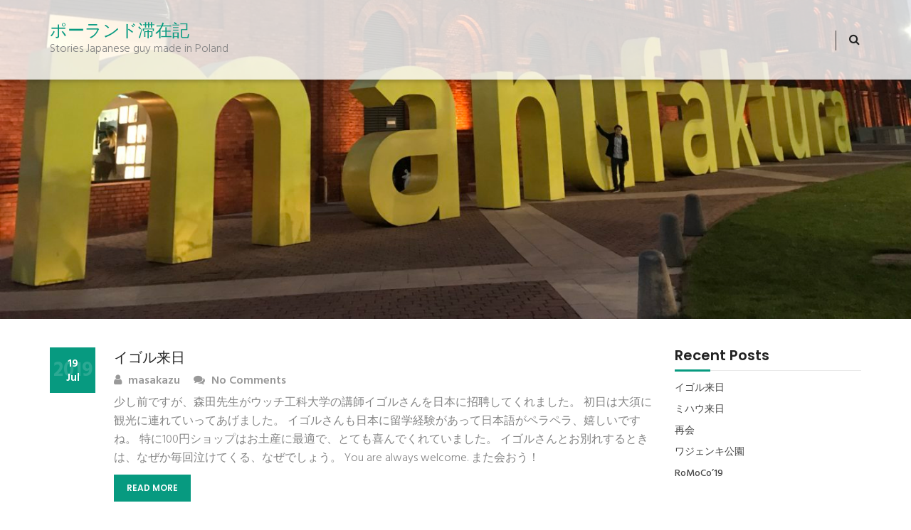

--- FILE ---
content_type: text/html; charset=UTF-8
request_url: https://pl.nmrmasakazu.com/
body_size: 8826
content:
<!DOCTYPE html>
<html lang="en-US">
<head>
<meta charset="UTF-8">
<meta name="viewport" content="width=device-width, initial-scale=1">
<link rel="profile" href="http://gmpg.org/xfn/11">
<title>ポーランド滞在記 &#8211; Stories Japanese guy made in Poland</title>
<meta name='robots' content='max-image-preview:large' />
	<style>img:is([sizes="auto" i], [sizes^="auto," i]) { contain-intrinsic-size: 3000px 1500px }</style>
	<link rel="alternate" type="application/rss+xml" title="ポーランド滞在記 &raquo; Feed" href="https://pl.nmrmasakazu.com/?feed=rss2" />
<link rel="alternate" type="application/rss+xml" title="ポーランド滞在記 &raquo; Comments Feed" href="https://pl.nmrmasakazu.com/?feed=comments-rss2" />
<script type="text/javascript">
/* <![CDATA[ */
window._wpemojiSettings = {"baseUrl":"https:\/\/s.w.org\/images\/core\/emoji\/15.1.0\/72x72\/","ext":".png","svgUrl":"https:\/\/s.w.org\/images\/core\/emoji\/15.1.0\/svg\/","svgExt":".svg","source":{"concatemoji":"https:\/\/pl.nmrmasakazu.com\/wp-includes\/js\/wp-emoji-release.min.js?ver=6.8.1"}};
/*! This file is auto-generated */
!function(i,n){var o,s,e;function c(e){try{var t={supportTests:e,timestamp:(new Date).valueOf()};sessionStorage.setItem(o,JSON.stringify(t))}catch(e){}}function p(e,t,n){e.clearRect(0,0,e.canvas.width,e.canvas.height),e.fillText(t,0,0);var t=new Uint32Array(e.getImageData(0,0,e.canvas.width,e.canvas.height).data),r=(e.clearRect(0,0,e.canvas.width,e.canvas.height),e.fillText(n,0,0),new Uint32Array(e.getImageData(0,0,e.canvas.width,e.canvas.height).data));return t.every(function(e,t){return e===r[t]})}function u(e,t,n){switch(t){case"flag":return n(e,"\ud83c\udff3\ufe0f\u200d\u26a7\ufe0f","\ud83c\udff3\ufe0f\u200b\u26a7\ufe0f")?!1:!n(e,"\ud83c\uddfa\ud83c\uddf3","\ud83c\uddfa\u200b\ud83c\uddf3")&&!n(e,"\ud83c\udff4\udb40\udc67\udb40\udc62\udb40\udc65\udb40\udc6e\udb40\udc67\udb40\udc7f","\ud83c\udff4\u200b\udb40\udc67\u200b\udb40\udc62\u200b\udb40\udc65\u200b\udb40\udc6e\u200b\udb40\udc67\u200b\udb40\udc7f");case"emoji":return!n(e,"\ud83d\udc26\u200d\ud83d\udd25","\ud83d\udc26\u200b\ud83d\udd25")}return!1}function f(e,t,n){var r="undefined"!=typeof WorkerGlobalScope&&self instanceof WorkerGlobalScope?new OffscreenCanvas(300,150):i.createElement("canvas"),a=r.getContext("2d",{willReadFrequently:!0}),o=(a.textBaseline="top",a.font="600 32px Arial",{});return e.forEach(function(e){o[e]=t(a,e,n)}),o}function t(e){var t=i.createElement("script");t.src=e,t.defer=!0,i.head.appendChild(t)}"undefined"!=typeof Promise&&(o="wpEmojiSettingsSupports",s=["flag","emoji"],n.supports={everything:!0,everythingExceptFlag:!0},e=new Promise(function(e){i.addEventListener("DOMContentLoaded",e,{once:!0})}),new Promise(function(t){var n=function(){try{var e=JSON.parse(sessionStorage.getItem(o));if("object"==typeof e&&"number"==typeof e.timestamp&&(new Date).valueOf()<e.timestamp+604800&&"object"==typeof e.supportTests)return e.supportTests}catch(e){}return null}();if(!n){if("undefined"!=typeof Worker&&"undefined"!=typeof OffscreenCanvas&&"undefined"!=typeof URL&&URL.createObjectURL&&"undefined"!=typeof Blob)try{var e="postMessage("+f.toString()+"("+[JSON.stringify(s),u.toString(),p.toString()].join(",")+"));",r=new Blob([e],{type:"text/javascript"}),a=new Worker(URL.createObjectURL(r),{name:"wpTestEmojiSupports"});return void(a.onmessage=function(e){c(n=e.data),a.terminate(),t(n)})}catch(e){}c(n=f(s,u,p))}t(n)}).then(function(e){for(var t in e)n.supports[t]=e[t],n.supports.everything=n.supports.everything&&n.supports[t],"flag"!==t&&(n.supports.everythingExceptFlag=n.supports.everythingExceptFlag&&n.supports[t]);n.supports.everythingExceptFlag=n.supports.everythingExceptFlag&&!n.supports.flag,n.DOMReady=!1,n.readyCallback=function(){n.DOMReady=!0}}).then(function(){return e}).then(function(){var e;n.supports.everything||(n.readyCallback(),(e=n.source||{}).concatemoji?t(e.concatemoji):e.wpemoji&&e.twemoji&&(t(e.twemoji),t(e.wpemoji)))}))}((window,document),window._wpemojiSettings);
/* ]]> */
</script>
<style id='wp-emoji-styles-inline-css' type='text/css'>

	img.wp-smiley, img.emoji {
		display: inline !important;
		border: none !important;
		box-shadow: none !important;
		height: 1em !important;
		width: 1em !important;
		margin: 0 0.07em !important;
		vertical-align: -0.1em !important;
		background: none !important;
		padding: 0 !important;
	}
</style>
<link rel='stylesheet' id='wp-block-library-css' href='https://pl.nmrmasakazu.com/wp-includes/css/dist/block-library/style.min.css?ver=6.8.1' type='text/css' media='all' />
<style id='classic-theme-styles-inline-css' type='text/css'>
/*! This file is auto-generated */
.wp-block-button__link{color:#fff;background-color:#32373c;border-radius:9999px;box-shadow:none;text-decoration:none;padding:calc(.667em + 2px) calc(1.333em + 2px);font-size:1.125em}.wp-block-file__button{background:#32373c;color:#fff;text-decoration:none}
</style>
<style id='global-styles-inline-css' type='text/css'>
:root{--wp--preset--aspect-ratio--square: 1;--wp--preset--aspect-ratio--4-3: 4/3;--wp--preset--aspect-ratio--3-4: 3/4;--wp--preset--aspect-ratio--3-2: 3/2;--wp--preset--aspect-ratio--2-3: 2/3;--wp--preset--aspect-ratio--16-9: 16/9;--wp--preset--aspect-ratio--9-16: 9/16;--wp--preset--color--black: #000000;--wp--preset--color--cyan-bluish-gray: #abb8c3;--wp--preset--color--white: #ffffff;--wp--preset--color--pale-pink: #f78da7;--wp--preset--color--vivid-red: #cf2e2e;--wp--preset--color--luminous-vivid-orange: #ff6900;--wp--preset--color--luminous-vivid-amber: #fcb900;--wp--preset--color--light-green-cyan: #7bdcb5;--wp--preset--color--vivid-green-cyan: #00d084;--wp--preset--color--pale-cyan-blue: #8ed1fc;--wp--preset--color--vivid-cyan-blue: #0693e3;--wp--preset--color--vivid-purple: #9b51e0;--wp--preset--gradient--vivid-cyan-blue-to-vivid-purple: linear-gradient(135deg,rgba(6,147,227,1) 0%,rgb(155,81,224) 100%);--wp--preset--gradient--light-green-cyan-to-vivid-green-cyan: linear-gradient(135deg,rgb(122,220,180) 0%,rgb(0,208,130) 100%);--wp--preset--gradient--luminous-vivid-amber-to-luminous-vivid-orange: linear-gradient(135deg,rgba(252,185,0,1) 0%,rgba(255,105,0,1) 100%);--wp--preset--gradient--luminous-vivid-orange-to-vivid-red: linear-gradient(135deg,rgba(255,105,0,1) 0%,rgb(207,46,46) 100%);--wp--preset--gradient--very-light-gray-to-cyan-bluish-gray: linear-gradient(135deg,rgb(238,238,238) 0%,rgb(169,184,195) 100%);--wp--preset--gradient--cool-to-warm-spectrum: linear-gradient(135deg,rgb(74,234,220) 0%,rgb(151,120,209) 20%,rgb(207,42,186) 40%,rgb(238,44,130) 60%,rgb(251,105,98) 80%,rgb(254,248,76) 100%);--wp--preset--gradient--blush-light-purple: linear-gradient(135deg,rgb(255,206,236) 0%,rgb(152,150,240) 100%);--wp--preset--gradient--blush-bordeaux: linear-gradient(135deg,rgb(254,205,165) 0%,rgb(254,45,45) 50%,rgb(107,0,62) 100%);--wp--preset--gradient--luminous-dusk: linear-gradient(135deg,rgb(255,203,112) 0%,rgb(199,81,192) 50%,rgb(65,88,208) 100%);--wp--preset--gradient--pale-ocean: linear-gradient(135deg,rgb(255,245,203) 0%,rgb(182,227,212) 50%,rgb(51,167,181) 100%);--wp--preset--gradient--electric-grass: linear-gradient(135deg,rgb(202,248,128) 0%,rgb(113,206,126) 100%);--wp--preset--gradient--midnight: linear-gradient(135deg,rgb(2,3,129) 0%,rgb(40,116,252) 100%);--wp--preset--font-size--small: 13px;--wp--preset--font-size--medium: 20px;--wp--preset--font-size--large: 36px;--wp--preset--font-size--x-large: 42px;--wp--preset--spacing--20: 0.44rem;--wp--preset--spacing--30: 0.67rem;--wp--preset--spacing--40: 1rem;--wp--preset--spacing--50: 1.5rem;--wp--preset--spacing--60: 2.25rem;--wp--preset--spacing--70: 3.38rem;--wp--preset--spacing--80: 5.06rem;--wp--preset--shadow--natural: 6px 6px 9px rgba(0, 0, 0, 0.2);--wp--preset--shadow--deep: 12px 12px 50px rgba(0, 0, 0, 0.4);--wp--preset--shadow--sharp: 6px 6px 0px rgba(0, 0, 0, 0.2);--wp--preset--shadow--outlined: 6px 6px 0px -3px rgba(255, 255, 255, 1), 6px 6px rgba(0, 0, 0, 1);--wp--preset--shadow--crisp: 6px 6px 0px rgba(0, 0, 0, 1);}:where(.is-layout-flex){gap: 0.5em;}:where(.is-layout-grid){gap: 0.5em;}body .is-layout-flex{display: flex;}.is-layout-flex{flex-wrap: wrap;align-items: center;}.is-layout-flex > :is(*, div){margin: 0;}body .is-layout-grid{display: grid;}.is-layout-grid > :is(*, div){margin: 0;}:where(.wp-block-columns.is-layout-flex){gap: 2em;}:where(.wp-block-columns.is-layout-grid){gap: 2em;}:where(.wp-block-post-template.is-layout-flex){gap: 1.25em;}:where(.wp-block-post-template.is-layout-grid){gap: 1.25em;}.has-black-color{color: var(--wp--preset--color--black) !important;}.has-cyan-bluish-gray-color{color: var(--wp--preset--color--cyan-bluish-gray) !important;}.has-white-color{color: var(--wp--preset--color--white) !important;}.has-pale-pink-color{color: var(--wp--preset--color--pale-pink) !important;}.has-vivid-red-color{color: var(--wp--preset--color--vivid-red) !important;}.has-luminous-vivid-orange-color{color: var(--wp--preset--color--luminous-vivid-orange) !important;}.has-luminous-vivid-amber-color{color: var(--wp--preset--color--luminous-vivid-amber) !important;}.has-light-green-cyan-color{color: var(--wp--preset--color--light-green-cyan) !important;}.has-vivid-green-cyan-color{color: var(--wp--preset--color--vivid-green-cyan) !important;}.has-pale-cyan-blue-color{color: var(--wp--preset--color--pale-cyan-blue) !important;}.has-vivid-cyan-blue-color{color: var(--wp--preset--color--vivid-cyan-blue) !important;}.has-vivid-purple-color{color: var(--wp--preset--color--vivid-purple) !important;}.has-black-background-color{background-color: var(--wp--preset--color--black) !important;}.has-cyan-bluish-gray-background-color{background-color: var(--wp--preset--color--cyan-bluish-gray) !important;}.has-white-background-color{background-color: var(--wp--preset--color--white) !important;}.has-pale-pink-background-color{background-color: var(--wp--preset--color--pale-pink) !important;}.has-vivid-red-background-color{background-color: var(--wp--preset--color--vivid-red) !important;}.has-luminous-vivid-orange-background-color{background-color: var(--wp--preset--color--luminous-vivid-orange) !important;}.has-luminous-vivid-amber-background-color{background-color: var(--wp--preset--color--luminous-vivid-amber) !important;}.has-light-green-cyan-background-color{background-color: var(--wp--preset--color--light-green-cyan) !important;}.has-vivid-green-cyan-background-color{background-color: var(--wp--preset--color--vivid-green-cyan) !important;}.has-pale-cyan-blue-background-color{background-color: var(--wp--preset--color--pale-cyan-blue) !important;}.has-vivid-cyan-blue-background-color{background-color: var(--wp--preset--color--vivid-cyan-blue) !important;}.has-vivid-purple-background-color{background-color: var(--wp--preset--color--vivid-purple) !important;}.has-black-border-color{border-color: var(--wp--preset--color--black) !important;}.has-cyan-bluish-gray-border-color{border-color: var(--wp--preset--color--cyan-bluish-gray) !important;}.has-white-border-color{border-color: var(--wp--preset--color--white) !important;}.has-pale-pink-border-color{border-color: var(--wp--preset--color--pale-pink) !important;}.has-vivid-red-border-color{border-color: var(--wp--preset--color--vivid-red) !important;}.has-luminous-vivid-orange-border-color{border-color: var(--wp--preset--color--luminous-vivid-orange) !important;}.has-luminous-vivid-amber-border-color{border-color: var(--wp--preset--color--luminous-vivid-amber) !important;}.has-light-green-cyan-border-color{border-color: var(--wp--preset--color--light-green-cyan) !important;}.has-vivid-green-cyan-border-color{border-color: var(--wp--preset--color--vivid-green-cyan) !important;}.has-pale-cyan-blue-border-color{border-color: var(--wp--preset--color--pale-cyan-blue) !important;}.has-vivid-cyan-blue-border-color{border-color: var(--wp--preset--color--vivid-cyan-blue) !important;}.has-vivid-purple-border-color{border-color: var(--wp--preset--color--vivid-purple) !important;}.has-vivid-cyan-blue-to-vivid-purple-gradient-background{background: var(--wp--preset--gradient--vivid-cyan-blue-to-vivid-purple) !important;}.has-light-green-cyan-to-vivid-green-cyan-gradient-background{background: var(--wp--preset--gradient--light-green-cyan-to-vivid-green-cyan) !important;}.has-luminous-vivid-amber-to-luminous-vivid-orange-gradient-background{background: var(--wp--preset--gradient--luminous-vivid-amber-to-luminous-vivid-orange) !important;}.has-luminous-vivid-orange-to-vivid-red-gradient-background{background: var(--wp--preset--gradient--luminous-vivid-orange-to-vivid-red) !important;}.has-very-light-gray-to-cyan-bluish-gray-gradient-background{background: var(--wp--preset--gradient--very-light-gray-to-cyan-bluish-gray) !important;}.has-cool-to-warm-spectrum-gradient-background{background: var(--wp--preset--gradient--cool-to-warm-spectrum) !important;}.has-blush-light-purple-gradient-background{background: var(--wp--preset--gradient--blush-light-purple) !important;}.has-blush-bordeaux-gradient-background{background: var(--wp--preset--gradient--blush-bordeaux) !important;}.has-luminous-dusk-gradient-background{background: var(--wp--preset--gradient--luminous-dusk) !important;}.has-pale-ocean-gradient-background{background: var(--wp--preset--gradient--pale-ocean) !important;}.has-electric-grass-gradient-background{background: var(--wp--preset--gradient--electric-grass) !important;}.has-midnight-gradient-background{background: var(--wp--preset--gradient--midnight) !important;}.has-small-font-size{font-size: var(--wp--preset--font-size--small) !important;}.has-medium-font-size{font-size: var(--wp--preset--font-size--medium) !important;}.has-large-font-size{font-size: var(--wp--preset--font-size--large) !important;}.has-x-large-font-size{font-size: var(--wp--preset--font-size--x-large) !important;}
:where(.wp-block-post-template.is-layout-flex){gap: 1.25em;}:where(.wp-block-post-template.is-layout-grid){gap: 1.25em;}
:where(.wp-block-columns.is-layout-flex){gap: 2em;}:where(.wp-block-columns.is-layout-grid){gap: 2em;}
:root :where(.wp-block-pullquote){font-size: 1.5em;line-height: 1.6;}
</style>
<link rel='stylesheet' id='bbp-default-css' href='https://pl.nmrmasakazu.com/wp-content/plugins/bbpress/templates/default/css/bbpress.css?ver=2.5.14-6684' type='text/css' media='screen' />
<link rel='stylesheet' id='tusi-style-css' href='https://pl.nmrmasakazu.com/wp-content/themes/tusi/style.css?ver=6.8.1' type='text/css' media='all' />
<link rel='stylesheet' id='font-awesome-css' href='https://pl.nmrmasakazu.com/wp-content/themes/tusi/assets/css/font-awesome.css?ver=6.8.1' type='text/css' media='all' />
<link rel='stylesheet' id='bootstrap-css' href='https://pl.nmrmasakazu.com/wp-content/themes/tusi/assets/css/bootstrap.css?ver=6.8.1' type='text/css' media='all' />
<link rel='stylesheet' id='tusi-theme-style-css' href='https://pl.nmrmasakazu.com/wp-content/themes/tusi/assets/css/theme.css?ver=6.8.1' type='text/css' media='all' />
<link rel='stylesheet' id='tusi-theme-responsive-css' href='https://pl.nmrmasakazu.com/wp-content/themes/tusi/assets/css/responsive.css?ver=6.8.1' type='text/css' media='all' />
<script type="text/javascript" src="https://pl.nmrmasakazu.com/wp-includes/js/jquery/jquery.min.js?ver=3.7.1" id="jquery-core-js"></script>
<script type="text/javascript" src="https://pl.nmrmasakazu.com/wp-includes/js/jquery/jquery-migrate.min.js?ver=3.4.1" id="jquery-migrate-js"></script>
<script type="text/javascript" src="https://pl.nmrmasakazu.com/wp-content/themes/tusi/assets/js/bootstrap.js?ver=6.8.1" id="bootstrap-js-js"></script>
<link rel="https://api.w.org/" href="https://pl.nmrmasakazu.com/index.php?rest_route=/" /><link rel="EditURI" type="application/rsd+xml" title="RSD" href="https://pl.nmrmasakazu.com/xmlrpc.php?rsd" />
<meta name="generator" content="WordPress 6.8.1" />

</head>
<body class="home blog wp-embed-responsive wp-theme-tusi">
<!-- Header Start -->
<header class="header-section">
		<!-- Nav Bar Start -->
<div class="header-nav-bar">
  <div class="container">
    <div class="row">
        <div class="col-md-3">
            <div class="site-branding">
                                                    <h1><a style="color: #079a80" href="https://pl.nmrmasakazu.com/">ポーランド滞在記</a></h1>
                  <p>Stories Japanese guy made in Poland</p>
                                              </div>
        </div>
        <div class="col-md-9">
            <!-- Header Primary Menu Start -->
            <nav class="primary-menu">
                <div class="navbar-header">
                  <button type="button" class="navbar-toggle collapsed" data-toggle="collapse" data-target="#bs-example-navbar-collapse-1" aria-expanded="false">
                    <span class="sr-only"></span>
                    <span class="icon-bar"></span>
                    <span class="icon-bar"></span>
                    <span class="icon-bar"></span>
                  </button>
                </div>
                <div class="collapse navbar-collapse" id="bs-example-navbar-collapse-1">
                    <div class="nav navbar-nav pull-right"></div>
                </div>
            </nav>
            <!-- Header Primary Menu End -->
            <!-- Header Search Bar Start -->
            <div class="header-search-bar">
                <button id="search-form-opener" data-toggle="dropdown" class="dropdown-toggle"><i class="fa fa-search"></i></button>
                <div id="header-search-form" class="dropdown-menu">
                  <form role="search" method="get" class="search-form" action="https://pl.nmrmasakazu.com/">
    <input type="search" class="search-field" placeholder="Search..." value="" name="s">
    <button type="submit" class="search-submit"><i class="fa fa-search"></i><span class="screen-reader-text">Search</span></button>
</form>                </div>
            </div>
            <!-- Header Search Bar End -->
        </div>
    </div>
  </div>
</div>
<!-- Nav Bar End -->	  <!-- Banner Section Start -->
<div class="clearfix"></div>
<section class="banner-section">
  <img src="https://pl.nmrmasakazu.com/wp-content/uploads/2018/10/cropped-AF0C1C77-E9A7-4E6D-AA72-3EFFC56F6EF4-4.jpeg">
</section>
<div class="clearfix"></div>
<!-- Banner Section End -->
</header><div class="site-main section-padding">
    <div class="container">
        <div class="row">
            <div class="col-lg-9 col-md-8">
                <div class="blog-posts">
                     <div id="post-342" class="single-blog-box post-342 post type-post status-publish format-standard hentry category-2">
    
      


    <div class="blog-excerpt  no-thumbnail">           
        <h3><a href="https://pl.nmrmasakazu.com/?p=342" rel="bookmark">イゴル来日</a></h3>
                    <div class="postmeta blog-meta">
                <div class="post-date blog-date">19<br>Jul<span class="post-year">2019</span></div>
                <div class="post-author"><a href="https://pl.nmrmasakazu.com/?author=1"><i class="fa fa-user"></i> masakazu</a></div>
                <div class="post-comment"><a href="https://pl.nmrmasakazu.com/?p=342#respond"><i class="fa fa-comments"></i> No Comments</a></div>                                  
            </div>
                        <div class="entry-summary">
            <p>少し前ですが、森田先生がウッチ工科大学の講師イゴルさんを日本に招聘してくれました。 初日は大須に観光に連れていってあげました。 イゴルさんも日本に留学経験があって日本語がペラペラ、嬉しいですね。 特に100円ショップはお土産に最適で、とても喜んでくれていました。 イゴルさんとお別れするときは、なぜか毎回泣けてくる、なぜでしょう。 You are always welcome. また会おう！</p>
            <a class="theme-btn btn-small" href="https://pl.nmrmasakazu.com/?p=342">Read More</a>
        </div><!-- .entry-summary -->
            </div>
</div> 
                       
                         <div id="post-339" class="single-blog-box post-339 post type-post status-publish format-standard hentry category-2">
    
      


    <div class="blog-excerpt  no-thumbnail">           
        <h3><a href="https://pl.nmrmasakazu.com/?p=339" rel="bookmark">ミハウ来日</a></h3>
                    <div class="postmeta blog-meta">
                <div class="post-date blog-date">19<br>Jul<span class="post-year">2019</span></div>
                <div class="post-author"><a href="https://pl.nmrmasakazu.com/?author=1"><i class="fa fa-user"></i> masakazu</a></div>
                <div class="post-comment"><a href="https://pl.nmrmasakazu.com/?p=339#respond"><i class="fa fa-comments"></i> No Comments</a></div>                                  
            </div>
                        <div class="entry-summary">
            <p>ミハウがフィアンセと日本に来てくれました。 彼はポーランドで日本語を勉強して日本を好きでいてくれ、宮島で彼女にプロポーズしたみたい。すごい素敵ですね。 名古屋にて観光に連れていってあげました。まずは超有名な味噌煮込みうどんから。結構気に入ってくれたみたいで良かった。 また遊びにきてね！</p>
            <a class="theme-btn btn-small" href="https://pl.nmrmasakazu.com/?p=339">Read More</a>
        </div><!-- .entry-summary -->
            </div>
</div> 
                       
                         <div id="post-334" class="single-blog-box post-334 post type-post status-publish format-standard hentry category-2">
    
      


    <div class="blog-excerpt  no-thumbnail">           
        <h3><a href="https://pl.nmrmasakazu.com/?p=334" rel="bookmark">再会</a></h3>
                    <div class="postmeta blog-meta">
                <div class="post-date blog-date">13<br>Jul<span class="post-year">2019</span></div>
                <div class="post-author"><a href="https://pl.nmrmasakazu.com/?author=1"><i class="fa fa-user"></i> masakazu</a></div>
                <div class="post-comment"><a href="https://pl.nmrmasakazu.com/?p=334#respond"><i class="fa fa-comments"></i> No Comments</a></div>                                  
            </div>
                        <div class="entry-summary">
            <p>ポーランド最後の夜は、ワルシャワの友人と再会しました。 ワルシャワの歴史館、タワー、旧市街に観光に連れて行ってくれディナー、ビアバーに一緒に行きました。夜の2時くらいまで一緒に時間を過ごし、とても楽しい時間でした。本当に優しくて、大事な友人です。 この友人は、僕が留学初日に電車の中で話しかけたことから繋がりが生まれました。素敵なご縁に恵まれたことに感謝です。 また会いましょう、エミリー、ダビット、パウェル、パウェルの彼女のポーラ！ ぜひ日本でおもてなしをしてあげたいな。 プレゼントは部屋の壁に飾ってあります。ありがとう。</p>
            <a class="theme-btn btn-small" href="https://pl.nmrmasakazu.com/?p=334">Read More</a>
        </div><!-- .entry-summary -->
            </div>
</div> 
                       
                         <div id="post-332" class="single-blog-box post-332 post type-post status-publish format-standard hentry category-2">
    
      


    <div class="blog-excerpt  no-thumbnail">           
        <h3><a href="https://pl.nmrmasakazu.com/?p=332" rel="bookmark">ワジェンキ公園</a></h3>
                    <div class="postmeta blog-meta">
                <div class="post-date blog-date">13<br>Jul<span class="post-year">2019</span></div>
                <div class="post-author"><a href="https://pl.nmrmasakazu.com/?author=1"><i class="fa fa-user"></i> masakazu</a></div>
                <div class="post-comment"><a href="https://pl.nmrmasakazu.com/?p=332#respond"><i class="fa fa-comments"></i> No Comments</a></div>                                  
            </div>
                        <div class="entry-summary">
            <p>帰国まで少し時間があったので、ワルシャワのワジェンキ公園に行ってきました。 留学したのは冬だったので、バラが咲き誇り、リラックス用のチェアが置いてある光景は、新鮮でとても素敵でした。 夏は日の入りが9時過ぎでとても遅い！ポーランドの冬はとても寒く、日の入りが早いので、ここぞとばかりに日光浴を楽しんでいました。 日本もこう行った場所がたくさんあればいいのにな。</p>
            <a class="theme-btn btn-small" href="https://pl.nmrmasakazu.com/?p=332">Read More</a>
        </div><!-- .entry-summary -->
            </div>
</div> 
                       
                         <div id="post-330" class="single-blog-box post-330 post type-post status-publish format-standard hentry category-2">
    
      


    <div class="blog-excerpt  no-thumbnail">           
        <h3><a href="https://pl.nmrmasakazu.com/?p=330" rel="bookmark">RoMoCo&#8217;19</a></h3>
                    <div class="postmeta blog-meta">
                <div class="post-date blog-date">13<br>Jul<span class="post-year">2019</span></div>
                <div class="post-author"><a href="https://pl.nmrmasakazu.com/?author=1"><i class="fa fa-user"></i> masakazu</a></div>
                <div class="post-comment"><a href="https://pl.nmrmasakazu.com/?p=330#respond"><i class="fa fa-comments"></i> No Comments</a></div>                                  
            </div>
                        <div class="entry-summary">
            <p>12th International Workshop on Robot Motion and Control(RoMoCo&#8217;19)で発表をしてきました。 内容は、昨年ポーランドで行なった研究の成果発表です。無事発表ができました。今後もポーランドとの共同研究は続きますが、これで一区切りです。とてもいい経験になりました。 ナタリアさん、イゴアさん、グラノシック先生、森田先生、そしてNaviculaセンター（自閉症センター）の皆さん、ありがとうございました。</p>
            <a class="theme-btn btn-small" href="https://pl.nmrmasakazu.com/?p=330">Read More</a>
        </div><!-- .entry-summary -->
            </div>
</div> 
                       
                         <div id="post-321" class="single-blog-box post-321 post type-post status-publish format-standard hentry category-2">
    
      


    <div class="blog-excerpt  no-thumbnail">           
        <h3><a href="https://pl.nmrmasakazu.com/?p=321" rel="bookmark">久しぶりのポークカツレツ</a></h3>
                    <div class="postmeta blog-meta">
                <div class="post-date blog-date">09<br>Jul<span class="post-year">2019</span></div>
                <div class="post-author"><a href="https://pl.nmrmasakazu.com/?author=1"><i class="fa fa-user"></i> masakazu</a></div>
                <div class="post-comment"><a href="https://pl.nmrmasakazu.com/?p=321#respond"><i class="fa fa-comments"></i> No Comments</a></div>                                  
            </div>
                        <div class="entry-summary">
            <p>久しぶりにポーランド名物のポークカツレツを食べました。カツだけではなく、マッシュドポテトと独特の味の野菜が入っていました。美味しかったです。 ポズナンはとても綺麗な街でした。日曜日は飲食店以外はお休み、芝生にはリラックスチェア、くつろぐ人々。日本にはない光景でした。</p>
            <a class="theme-btn btn-small" href="https://pl.nmrmasakazu.com/?p=321">Read More</a>
        </div><!-- .entry-summary -->
            </div>
</div> 
                       
                         <div id="post-316" class="single-blog-box post-316 post type-post status-publish format-standard hentry category-2">
    
      


    <div class="blog-excerpt  no-thumbnail">           
        <h3><a href="https://pl.nmrmasakazu.com/?p=316" rel="bookmark">ヘルシンキとミフー</a></h3>
                    <div class="postmeta blog-meta">
                <div class="post-date blog-date">09<br>Jul<span class="post-year">2019</span></div>
                <div class="post-author"><a href="https://pl.nmrmasakazu.com/?author=1"><i class="fa fa-user"></i> masakazu</a></div>
                <div class="post-comment"><a href="https://pl.nmrmasakazu.com/?p=316#respond"><i class="fa fa-comments"></i> No Comments</a></div>                                  
            </div>
                        <div class="entry-summary">
            <p>一緒に学会に参加する友人が、ヘルシンキ空港で、マジックを披露しました。 マジック後、拍手が巻き起こる。すごい！芸をもつっていいなぁ、彼はどこでもやっていけそうです。</p>
            <a class="theme-btn btn-small" href="https://pl.nmrmasakazu.com/?p=316">Read More</a>
        </div><!-- .entry-summary -->
            </div>
</div> 
                       
                         <div id="post-312" class="single-blog-box post-312 post type-post status-publish format-standard hentry category-2">
    
      


    <div class="blog-excerpt  no-thumbnail">           
        <h3><a href="https://pl.nmrmasakazu.com/?p=312" rel="bookmark">2回目のポーランド</a></h3>
                    <div class="postmeta blog-meta">
                <div class="post-date blog-date">07<br>Jul<span class="post-year">2019</span></div>
                <div class="post-author"><a href="https://pl.nmrmasakazu.com/?author=1"><i class="fa fa-user"></i> masakazu</a></div>
                <div class="post-comment"><a href="https://pl.nmrmasakazu.com/?p=312#respond"><i class="fa fa-comments"></i> No Comments</a></div>                                  
            </div>
                        <div class="entry-summary">
            <p>今回は学会の参加のために、またポーランドにきました。 ホテルメトロポルからワルシャワの景色です。 ポーランドの匂い、味がとても久しぶりです。</p>
            <a class="theme-btn btn-small" href="https://pl.nmrmasakazu.com/?p=312">Read More</a>
        </div><!-- .entry-summary -->
            </div>
</div> 
                       
                         <div id="post-259" class="single-blog-box post-259 post type-post status-publish format-standard hentry category-2">
    
      


    <div class="blog-excerpt  no-thumbnail">           
        <h3><a href="https://pl.nmrmasakazu.com/?p=259" rel="bookmark">帰国</a></h3>
                    <div class="postmeta blog-meta">
                <div class="post-date blog-date">01<br>Dec<span class="post-year">2018</span></div>
                <div class="post-author"><a href="https://pl.nmrmasakazu.com/?author=1"><i class="fa fa-user"></i> masakazu</a></div>
                <div class="post-comment"><a href="https://pl.nmrmasakazu.com/?p=259#respond"><i class="fa fa-comments"></i> No Comments</a></div>                                  
            </div>
                        <div class="entry-summary">
            <p>最後は，学生寮の友達のアダムとセカンドランチをとり，空港まで送ってくれました． 片道100km以上もあるのに．．．ありがたい． でも不運の交通事故の渋滞に巻き込まれ，高速道路は1時間の遅延．日本に戻れないかもと心配もした． ポーランドの人はとても優しかった． 多くの人が日本人を歓迎してくれ，色々な場所に連れて行ってくれた． 素晴らしい機会をありがとう． 来年はぜひ，学会でまたポーランドに来たいなぁ． じゃ！ チェシチ！！！</p>
            <a class="theme-btn btn-small" href="https://pl.nmrmasakazu.com/?p=259">Read More</a>
        </div><!-- .entry-summary -->
            </div>
</div> 
                       
                         <div id="post-257" class="single-blog-box post-257 post type-post status-publish format-standard hentry category-2">
    
      


    <div class="blog-excerpt  no-thumbnail">           
        <h3><a href="https://pl.nmrmasakazu.com/?p=257" rel="bookmark">ラストディナー</a></h3>
                    <div class="postmeta blog-meta">
                <div class="post-date blog-date">01<br>Dec<span class="post-year">2018</span></div>
                <div class="post-author"><a href="https://pl.nmrmasakazu.com/?author=1"><i class="fa fa-user"></i> masakazu</a></div>
                <div class="post-comment"><a href="https://pl.nmrmasakazu.com/?p=257#respond"><i class="fa fa-comments"></i> No Comments</a></div>                                  
            </div>
                        <div class="entry-summary">
            <p>先生を交えた最後のディナーでした． 研究は，ぼちぼち順調．今後もナタリアさんがポーランドで研究を続けてくれるそう． ありがとう． 他のプロジェクトも始まり，多くの仕事を残しての帰国となってしまった． 少し申し訳ない気もするけど，とりあえず，日本で休憩したい．（笑）</p>
            <a class="theme-btn btn-small" href="https://pl.nmrmasakazu.com/?p=257">Read More</a>
        </div><!-- .entry-summary -->
            </div>
</div> 
                       
                        
	<nav class="navigation pagination" aria-label="Posts pagination">
		<h2 class="screen-reader-text">Posts pagination</h2>
		<div class="nav-links"><span aria-current="page" class="page-numbers current">1</span>
<a class="page-numbers" href="https://pl.nmrmasakazu.com/?paged=2">2</a>
<a class="page-numbers" href="https://pl.nmrmasakazu.com/?paged=3">3</a>
<a class="page-numbers" href="https://pl.nmrmasakazu.com/?paged=4">4</a>
<a class="next page-numbers" href="https://pl.nmrmasakazu.com/?paged=2">Next</a></div>
	</nav>                </div>
            </div>
            <div class="col-lg-3 col-md-4">
                <div id="sidebar">    
    
		<div id="recent-posts-4" class="blog-widget widget_recent_entries">
		<h3 class="widget-title section-title title-left-border">Recent Posts</h3><div class="widget-content">
		<ul>
											<li>
					<a href="https://pl.nmrmasakazu.com/?p=342">イゴル来日</a>
									</li>
											<li>
					<a href="https://pl.nmrmasakazu.com/?p=339">ミハウ来日</a>
									</li>
											<li>
					<a href="https://pl.nmrmasakazu.com/?p=334">再会</a>
									</li>
											<li>
					<a href="https://pl.nmrmasakazu.com/?p=332">ワジェンキ公園</a>
									</li>
											<li>
					<a href="https://pl.nmrmasakazu.com/?p=330">RoMoCo&#8217;19</a>
									</li>
					</ul>

		</div></div>	
</div><!-- sidebar -->            </div>
        </div>
    </div>
</div>
<!-- Footer Section Start -->
<footer class="footer-section">
	<!-- Footer Bottom Start -->
<div class="footer-bottom">
    <div class="container">
        <div class="text-center copyright-text">
                                    </div>
    </div>
</div>
<!-- Footer Bottom End -->
	
</footer>
<!-- Footer Section End -->
<script type="text/javascript" src="https://pl.nmrmasakazu.com/wp-content/plugins/bbpress/templates/default/js/editor.js?ver=2.5.14-6684" id="bbpress-editor-js"></script>
</body>
</html>